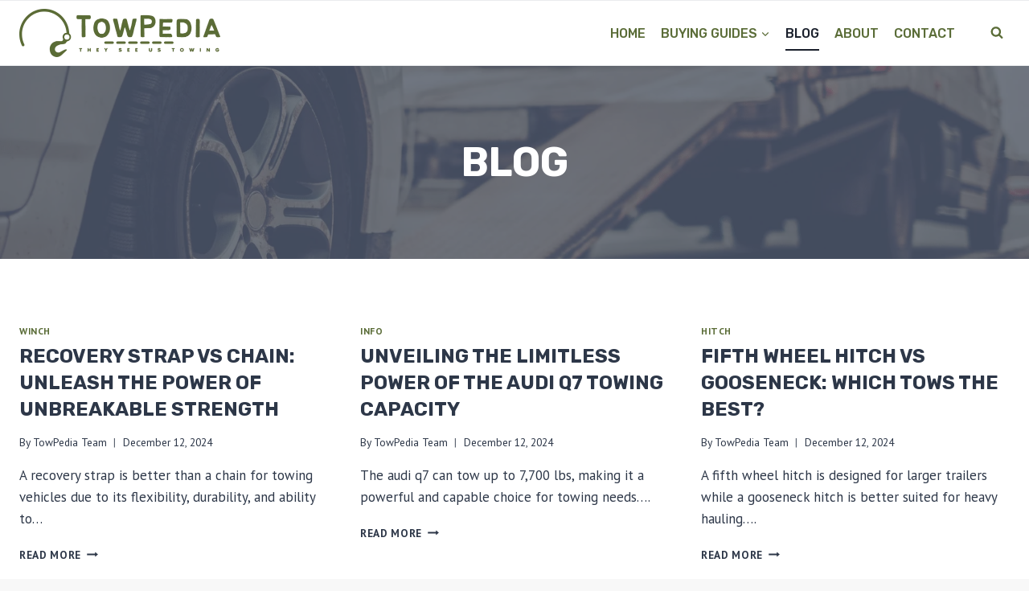

--- FILE ---
content_type: text/html; charset=utf-8
request_url: https://www.google.com/recaptcha/api2/aframe
body_size: 269
content:
<!DOCTYPE HTML><html><head><meta http-equiv="content-type" content="text/html; charset=UTF-8"></head><body><script nonce="Z5WUahxGF9wixpKd6CHzIw">/** Anti-fraud and anti-abuse applications only. See google.com/recaptcha */ try{var clients={'sodar':'https://pagead2.googlesyndication.com/pagead/sodar?'};window.addEventListener("message",function(a){try{if(a.source===window.parent){var b=JSON.parse(a.data);var c=clients[b['id']];if(c){var d=document.createElement('img');d.src=c+b['params']+'&rc='+(localStorage.getItem("rc::a")?sessionStorage.getItem("rc::b"):"");window.document.body.appendChild(d);sessionStorage.setItem("rc::e",parseInt(sessionStorage.getItem("rc::e")||0)+1);localStorage.setItem("rc::h",'1768902277135');}}}catch(b){}});window.parent.postMessage("_grecaptcha_ready", "*");}catch(b){}</script></body></html>